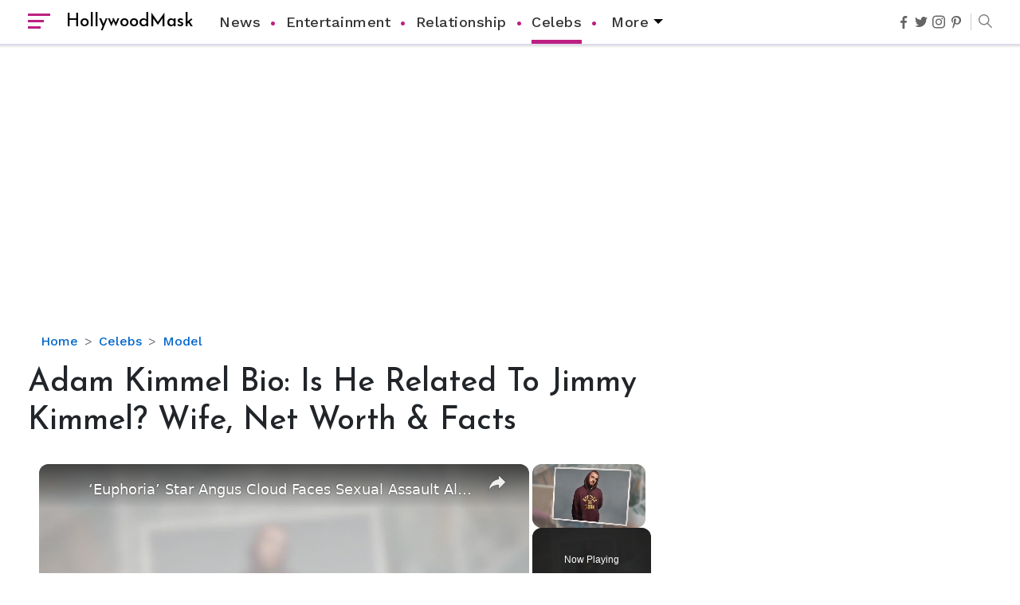

--- FILE ---
content_type: text/html; charset=utf-8
request_url: https://www.google.com/recaptcha/api2/aframe
body_size: 267
content:
<!DOCTYPE HTML><html><head><meta http-equiv="content-type" content="text/html; charset=UTF-8"></head><body><script nonce="oU2aRFUblFyJ_JW-dJqzOA">/** Anti-fraud and anti-abuse applications only. See google.com/recaptcha */ try{var clients={'sodar':'https://pagead2.googlesyndication.com/pagead/sodar?'};window.addEventListener("message",function(a){try{if(a.source===window.parent){var b=JSON.parse(a.data);var c=clients[b['id']];if(c){var d=document.createElement('img');d.src=c+b['params']+'&rc='+(localStorage.getItem("rc::a")?sessionStorage.getItem("rc::b"):"");window.document.body.appendChild(d);sessionStorage.setItem("rc::e",parseInt(sessionStorage.getItem("rc::e")||0)+1);localStorage.setItem("rc::h",'1764333126964');}}}catch(b){}});window.parent.postMessage("_grecaptcha_ready", "*");}catch(b){}</script></body></html>

--- FILE ---
content_type: text/vtt; charset=utf-8
request_url: https://video-meta.open.video/caption/sqVWZeIPuFPLVYHB/a31cbda911f901c017decc784a7cc914_en-US.vtt
body_size: 3185
content:
WEBVTT

00:00.000 --> 00:05.160
Five Time New York Times bestseller Gary Vaynerchuk
is a family man with a wife Lizzie Vaynerchuk

00:05.160 --> 00:12.840
and two children daughter Misha Vaynerchuk and son Xander Vaynerchuk. But unlike
many celebrities who take their wives and kids to different public events

00:12.840 --> 00:21.040
Gary often keeps his personal life out of the limelight.
Gary wanted kids to make their own decisions in life

00:21.040 --> 00:25.360
The Belarusian American entrepreneur has always
remained private about his little ones and

00:25.360 --> 00:31.439
has barely shared any pictures of them. Even his
wife Lizzie seems to be following the same options

00:31.439 --> 00:35.879
Due to this, many people on the internet have
even questioned if Gary is a good father

00:35.879 --> 00:40.080
However, according to him, there is a reason
why he is not often seen with his kids in

00:40.080 --> 00:47.560
public places and keeps them away from the fame. In 2015, a 45-year-old
author published a blog titled Before You Question My Work Slash

00:47.560 --> 00:54.560
Life Balance, which reads this on his website. Gary stated that he and
his wife had decided not to disclose much about their kids in public

00:54.560 --> 00:59.560
through the blog. He added that he would like to keep his
children behind the curtains until they decide to come

00:59.560 --> 01:05.560
out in public by themselves. I prefer to keep that part
of my life private until they can decide, if they will

01:05.560 --> 01:09.560
But it was my personal choice to make sure
this part of my career, the public image

01:09.560 --> 01:16.560
didn't bring them into the limelight without it being their choice first. Stoned
by his statement, it seems that he is a good and thoughtful father who does not

01:16.560 --> 01:21.560
like to make decisions about his children's
life by himself only. He admires his wife a lot

01:22.560 --> 01:27.560
Keeping his kids away from the limelight might
be one thing, but on the other hand, Gary

01:27.560 --> 01:31.560
is a very proud husband and often talks
about his wife and her support for him

01:31.560 --> 01:38.560
I love my wife with every ounce of my soul. Smile hashtag
RIGGY for nothing happened just a burst 0 F thought

01:38.560 --> 01:48.560
Smile, Gary Vaynerchuk, at Gary Vee July 20, 2013. On Medium, on
September 24, 2014, he dedicated a whole blog for RIGGY entitled

01:48.560 --> 01:55.560
The Significance of Your Significant Other. In the blog, he stated
that he was amazed by the influence his wife had on his career

01:55.560 --> 02:00.560
He also said that his wife had always supported
him, whatever the situation was, due to which

02:00.560 --> 02:07.560
he could perform his duties at his workplace. While concluding his
blog, Vaynerchuk mentioned how important it is to have such a supportive

02:07.560 --> 02:14.560
significant other as he got and his wife to attain
success. The duo have been married for over a decade

02:15.560 --> 02:19.560
The Gary Vee Audio Experience host
has a very blissful married life

02:19.560 --> 02:23.560
He took a wedding vow with his
wife RIGGY on November 1, 2004

02:23.560 --> 02:30.560
Since then, the power couple has been living quite happily. Their married
life is filled with more happiness than the death of their children

02:30.560 --> 02:40.560
Their first child, Artemisia, was born on May 31, 2009. Three years later,
on August 6, 2012, the family of three expanded as the duo welcomed

02:40.560 --> 02:46.560
their second child, a boy named Sanders. As of now, the
family of four is residing in their New York residence


--- FILE ---
content_type: text/vtt; charset=utf-8
request_url: https://video-meta.open.video/caption/mzSJHlexxYYaAAXf/d979b13e3bb83e850b984fc854fcd7c1_en-US.vtt
body_size: 3317
content:
WEBVTT

00:00.000 --> 00:07.480
5 Things to Know About Alan Ripson's Wife
Katherine Ripson, whose full name is Katherine

00:07.480 --> 00:17.200
Campbell Ripson, is the wife of renowned American actor Alan Ripson. In 2004, Alan
auditioned for American Idol, and although he made it to Hollywood, he didn't

00:17.200 --> 00:23.360
make it any further. However, it seems Alan always had
a hunger to make it to Hollywood because, after his

00:23.360 --> 00:29.440
failed attempt at the singing competition, he
starred in BW's drama Smallville and Spider Curry

00:29.440 --> 00:38.119
From then on, he regularly appeared in movies and television. Today his
credits include Spike TV's comedy series Blue Mountain State, Class-I's Blood

00:38.119 --> 00:47.919
Claws, 100 Games, Testing Fire, and Teenage Mutant Ninja Turtles.
He is also a regular on DC Universe-class HBO Masters Titans

00:47.919 --> 00:52.840
In addition, the actor recently dabbed the
coveted role of Jack D to an Amazon High Profile

00:52.840 --> 00:59.319
TV series of the same name. But unlike Alan, his
wife Katherine prefers to be behind the screens

00:59.319 --> 01:03.279
She is a producer and writer, and together
the couple has their own production company

01:03.279 --> 01:07.279
called Allipack Entertainment. Here are 5 facts about
Katherine. 1. Mother of 3 kids Katherine and Alan have 3 sons

01:07.279 --> 01:20.879
Their first son, Alan Ripson, was born in
2012, and the second, Eden Ripson, was born

01:20.879 --> 01:28.720
in early 2014. A year later, on December 5, the
duo welcomed their third child, son Emily Tristan

01:28.720 --> 01:33.160
The couple regularly post about their kids on
Instagram, and when their third son entered

01:33.160 --> 01:37.599
the world, the proud parents took to Instagram
to share that their son's name meant brave

01:37.599 --> 01:46.839
and powerful. 2. Married for 15 years The
duo got married in 2006, and on May 13th

01:46.839 --> 01:51.360
this year, Alan wrote a long and heartfelt
tribute to Katherine on his Instagram post

01:51.360 --> 01:59.080
in honor of their 15th wedding anniversary. In the caption, the Hunger
Games actor recounted their past and thirteen, from the house to

01:59.080 --> 02:02.959
the rose they rented with the couple, and
noted they would continue to be by each other's

02:02.959 --> 02:10.919
side as they go through life. 3. Eat enough
alcohol One of the notes Alan was referring to was

02:10.919 --> 02:18.759
probably Katherine's battle with sobriety. Katherine has never
shied away from talking about her struggle with alcohol on Instagram

02:18.759 --> 02:24.479
On September 29, 2019, the producer uploaded
a post on Instagram and recounted her journey

02:24.479 --> 02:31.600
to becoming sober for a year. In the lengthy caption, she even
advised others who were considering going alcohol-free not

02:31.600 --> 02:41.839
to be caught up with cultural expectations in both worlds.
4. Fitness fanatic Besides giving up alcohol, Katherine and

02:41.839 --> 02:45.759
her husband are keen on staying
healthy and always in great shape

02:45.759 --> 02:49.600
The couple works out together, evidenced
by his and her son's health that Katherine

02:49.600 --> 02:56.600
uploaded on her Instagram. Alan, who has an enviable physique,
revealed in an Instagram post that putting in the hard

02:56.600 --> 03:05.759
work is the key to getting fit. 5. Serve in the
community Catalina and Alan are also great role models

03:05.759 --> 03:14.679
The duo serves as members of the Heart and Honor organization. According to
the organization's website, they aim to protect the health of veterans and

03:14.679 --> 03:17.880
to connect civilians to the experience of military service


--- FILE ---
content_type: text/vtt; charset=utf-8
request_url: https://video-meta.open.video/caption/hhzEsJZqeMYvEaxo/fad82196582c1b52c2ca41783fd2795f_en-US.vtt
body_size: 3234
content:
WEBVTT

00:00.000 --> 00:06.480
Cleo Rose Elliott is a gifted singer, musician,
and model. She gained fame at the age of 24 after

00:06.480 --> 00:12.480
her very first solo, No More Lies, became an
instant hit. Since then, she has released several

00:12.480 --> 00:18.160
songs and has made a name for herself in the
music industry. However, this singer isn't just

00:18.160 --> 00:23.600
famous for her music. Cleo was in the limelight
from the day she was born. She is the daughter

00:23.600 --> 00:29.760
of Academy Award-nominated actor Sam Elliott
and his actor spouse, Catherine Wright. However

00:29.760 --> 00:34.160
despite being the only daughter of the renowned
couple, Cleo's relationship with her mother is

00:34.160 --> 00:39.760
not very healthy. Catherine even got a restraining
order out against her daughter Cleo. Cleo had

00:39.760 --> 00:46.480
allegedly stabbed her mother at least half a
dozen times. Writing in the restraining order

00:46.480 --> 00:51.760
in March 2011, Catherine revealed that her
daughter Cleo was abusive as a child and when

00:51.760 --> 00:58.080
she reached the age of 12 or 13, she became
violent. Cleo verbally and emotionally abused me

00:58.080 --> 01:03.760
even as a little girl but became increasingly
violent at age 12 or 13. The dread would actually

01:03.760 --> 01:08.880
shade her. Her sound and familiar relationships
came out in public after Cleo reportedly stabbed

01:08.880 --> 01:13.360
Catherine with scissors and Catherine obtained
a restraining order against her daughter

01:13.360 --> 01:19.039
According to the 81-year-old actress, her daughter
lost her temper out of the blue and began murmuring

01:19.039 --> 01:23.759
a lot of terror memes. Afterwards, she kicked
the cupboard door and when Catherine tried to

01:23.759 --> 01:29.200
reach out to the police, Cleo cut off her
telephone wire with scissors. Cleo then threatened

01:29.200 --> 01:33.360
to hit her in the eye with the scissors but
later stabbed her six times in the right arm

01:34.080 --> 01:39.200
Cleo stabbed using an F4 to pierce my skin through
my shirt and leave me with marks that are still

01:39.200 --> 01:44.560
visible today, Catherine revealed in his statement.
After that incident, Catherine filed for a

01:44.560 --> 01:50.720
protective order and the court issued a hearing
on March 30, 2011. Until the hearing took place

01:50.720 --> 01:54.720
Cleo was ordered to stay at least
100 yards away from her mother's home

01:54.720 --> 02:00.160
workplace, and home. Nevertheless, Jade,
it is still unclear what prompted Cleo to

02:00.160 --> 02:04.480
stab her own mother. Cleo's relationship
with her mother seems to be improving

02:06.480 --> 02:11.120
Although Cleo, 36, and her mother had an
unforgettable moment, it now seems that

02:11.120 --> 02:15.920
they have put aside all the bad bloods between
them. Mother-daughter can be seen together at

02:16.000 --> 02:20.880
various events and award shows. It seems
that their relationship is improving

02:20.880 --> 02:26.000
They were spotted together at the 2017 Sundance
Film Festival's red carpet event for the movie

02:26.000 --> 02:31.440
The Hero, which featured Cleo's parents. During
the event, an interviewer asked her about her

02:31.440 --> 02:36.720
parents. In the slide, Cleo stated that her
parents were very talented dancers, which made

02:36.720 --> 02:42.880
her proud. On September 24, 2018, Cleo and her
mother, Catherine, were then seen together at

02:42.880 --> 02:48.560
the premiere of A Star Is Born. They were also
together at the 91st Annual Academy Awards

02:48.560 --> 02:51.120
where both of them were
smiling and seemed very happy
